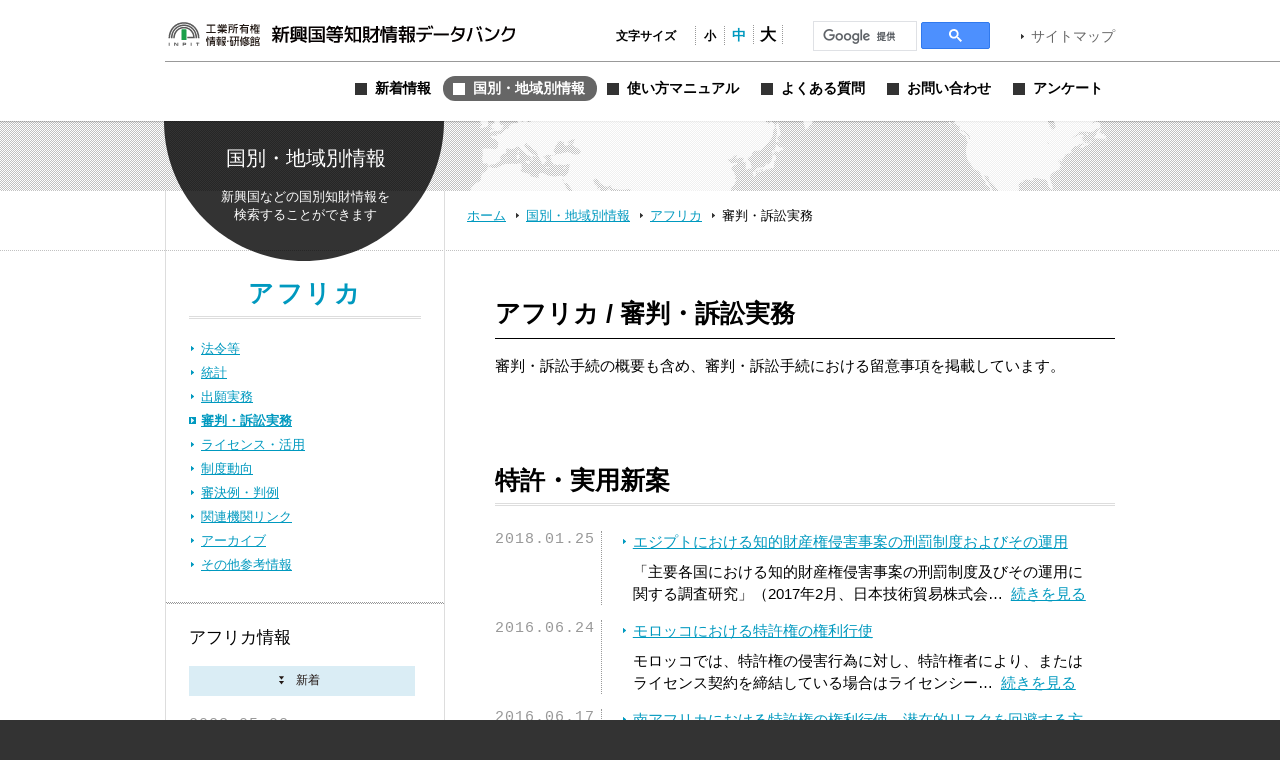

--- FILE ---
content_type: text/html; charset=UTF-8
request_url: https://www.globalipdb.inpit.go.jp/country/africa/judgment/
body_size: 9348
content:
<!DOCTYPE html PUBLIC "-//W3C//DTD XHTML 1.0 Transitional//EN" "http://www.w3.org/TR/xhtml1/DTD/xhtml1-transitional.dtd">
<html xmlns="http://www.w3.org/1999/xhtml" xml:lang="ja" lang="ja">
<head>
	<meta http-equiv="Content-Type" content="text/html; charset=UTF-8" />
	<meta http-equiv="imagetoolbar" content="no" />
	<meta name="copyright" content="Japan Patent Office" />
	<meta name="keywords" content="特許,実用新案,意匠,商標,知的財産,ブランド,模倣品,審査,審判,登録,調達情報,取り組み,電子出願,特許審査ハイウェイ,発明,発見,アイデア,権利,デザイン,費用,知的創造,知的財産,産業財産,工業所有権" />
	<meta name="description" content="新興国・地域における知的財産実務に関する情報を提供する" />
	<title>審判・訴訟実務 &laquo; 新興国等知財情報データバンク 公式サイト</title>

	<meta name='robots' content='max-image-preview:large' />
	<style>img:is([sizes="auto" i], [sizes^="auto," i]) { contain-intrinsic-size: 3000px 1500px }</style>
	<link rel='dns-prefetch' href='//www.globalipdb.inpit.go.jp' />
<script type="text/javascript" id="wpp-js" src="https://www.globalipdb.inpit.go.jp/jpowp/wp-content/plugins/wordpress-popular-posts/assets/js/wpp.min.js?ver=02716d4ec7e9c1c2dec7d867c9ebe70e" data-sampling="0" data-sampling-rate="100" data-api-url="https://www.globalipdb.inpit.go.jp/wp-json/wordpress-popular-posts" data-post-id="0" data-token="fa59921223" data-lang="0" data-debug="0"></script>
<script type="text/javascript">
/* <![CDATA[ */
window._wpemojiSettings = {"baseUrl":"https:\/\/s.w.org\/images\/core\/emoji\/15.0.3\/72x72\/","ext":".png","svgUrl":"https:\/\/s.w.org\/images\/core\/emoji\/15.0.3\/svg\/","svgExt":".svg","source":{"concatemoji":"https:\/\/www.globalipdb.inpit.go.jp\/jpowp\/wp-includes\/js\/wp-emoji-release.min.js?ver=f4f615d8fd51637121a87404cca3b405"}};
/*! This file is auto-generated */
!function(i,n){var o,s,e;function c(e){try{var t={supportTests:e,timestamp:(new Date).valueOf()};sessionStorage.setItem(o,JSON.stringify(t))}catch(e){}}function p(e,t,n){e.clearRect(0,0,e.canvas.width,e.canvas.height),e.fillText(t,0,0);var t=new Uint32Array(e.getImageData(0,0,e.canvas.width,e.canvas.height).data),r=(e.clearRect(0,0,e.canvas.width,e.canvas.height),e.fillText(n,0,0),new Uint32Array(e.getImageData(0,0,e.canvas.width,e.canvas.height).data));return t.every(function(e,t){return e===r[t]})}function u(e,t,n){switch(t){case"flag":return n(e,"\ud83c\udff3\ufe0f\u200d\u26a7\ufe0f","\ud83c\udff3\ufe0f\u200b\u26a7\ufe0f")?!1:!n(e,"\ud83c\uddfa\ud83c\uddf3","\ud83c\uddfa\u200b\ud83c\uddf3")&&!n(e,"\ud83c\udff4\udb40\udc67\udb40\udc62\udb40\udc65\udb40\udc6e\udb40\udc67\udb40\udc7f","\ud83c\udff4\u200b\udb40\udc67\u200b\udb40\udc62\u200b\udb40\udc65\u200b\udb40\udc6e\u200b\udb40\udc67\u200b\udb40\udc7f");case"emoji":return!n(e,"\ud83d\udc26\u200d\u2b1b","\ud83d\udc26\u200b\u2b1b")}return!1}function f(e,t,n){var r="undefined"!=typeof WorkerGlobalScope&&self instanceof WorkerGlobalScope?new OffscreenCanvas(300,150):i.createElement("canvas"),a=r.getContext("2d",{willReadFrequently:!0}),o=(a.textBaseline="top",a.font="600 32px Arial",{});return e.forEach(function(e){o[e]=t(a,e,n)}),o}function t(e){var t=i.createElement("script");t.src=e,t.defer=!0,i.head.appendChild(t)}"undefined"!=typeof Promise&&(o="wpEmojiSettingsSupports",s=["flag","emoji"],n.supports={everything:!0,everythingExceptFlag:!0},e=new Promise(function(e){i.addEventListener("DOMContentLoaded",e,{once:!0})}),new Promise(function(t){var n=function(){try{var e=JSON.parse(sessionStorage.getItem(o));if("object"==typeof e&&"number"==typeof e.timestamp&&(new Date).valueOf()<e.timestamp+604800&&"object"==typeof e.supportTests)return e.supportTests}catch(e){}return null}();if(!n){if("undefined"!=typeof Worker&&"undefined"!=typeof OffscreenCanvas&&"undefined"!=typeof URL&&URL.createObjectURL&&"undefined"!=typeof Blob)try{var e="postMessage("+f.toString()+"("+[JSON.stringify(s),u.toString(),p.toString()].join(",")+"));",r=new Blob([e],{type:"text/javascript"}),a=new Worker(URL.createObjectURL(r),{name:"wpTestEmojiSupports"});return void(a.onmessage=function(e){c(n=e.data),a.terminate(),t(n)})}catch(e){}c(n=f(s,u,p))}t(n)}).then(function(e){for(var t in e)n.supports[t]=e[t],n.supports.everything=n.supports.everything&&n.supports[t],"flag"!==t&&(n.supports.everythingExceptFlag=n.supports.everythingExceptFlag&&n.supports[t]);n.supports.everythingExceptFlag=n.supports.everythingExceptFlag&&!n.supports.flag,n.DOMReady=!1,n.readyCallback=function(){n.DOMReady=!0}}).then(function(){return e}).then(function(){var e;n.supports.everything||(n.readyCallback(),(e=n.source||{}).concatemoji?t(e.concatemoji):e.wpemoji&&e.twemoji&&(t(e.twemoji),t(e.wpemoji)))}))}((window,document),window._wpemojiSettings);
/* ]]> */
</script>
<style id='wp-emoji-styles-inline-css' type='text/css'>

	img.wp-smiley, img.emoji {
		display: inline !important;
		border: none !important;
		box-shadow: none !important;
		height: 1em !important;
		width: 1em !important;
		margin: 0 0.07em !important;
		vertical-align: -0.1em !important;
		background: none !important;
		padding: 0 !important;
	}
</style>
<link rel='stylesheet' id='wp-block-library-css' href='https://www.globalipdb.inpit.go.jp/jpowp/wp-includes/css/dist/block-library/style.min.css?ver=f4f615d8fd51637121a87404cca3b405' type='text/css' media='all' />
<style id='classic-theme-styles-inline-css' type='text/css'>
/*! This file is auto-generated */
.wp-block-button__link{color:#fff;background-color:#32373c;border-radius:9999px;box-shadow:none;text-decoration:none;padding:calc(.667em + 2px) calc(1.333em + 2px);font-size:1.125em}.wp-block-file__button{background:#32373c;color:#fff;text-decoration:none}
</style>
<style id='global-styles-inline-css' type='text/css'>
:root{--wp--preset--aspect-ratio--square: 1;--wp--preset--aspect-ratio--4-3: 4/3;--wp--preset--aspect-ratio--3-4: 3/4;--wp--preset--aspect-ratio--3-2: 3/2;--wp--preset--aspect-ratio--2-3: 2/3;--wp--preset--aspect-ratio--16-9: 16/9;--wp--preset--aspect-ratio--9-16: 9/16;--wp--preset--color--black: #000000;--wp--preset--color--cyan-bluish-gray: #abb8c3;--wp--preset--color--white: #ffffff;--wp--preset--color--pale-pink: #f78da7;--wp--preset--color--vivid-red: #cf2e2e;--wp--preset--color--luminous-vivid-orange: #ff6900;--wp--preset--color--luminous-vivid-amber: #fcb900;--wp--preset--color--light-green-cyan: #7bdcb5;--wp--preset--color--vivid-green-cyan: #00d084;--wp--preset--color--pale-cyan-blue: #8ed1fc;--wp--preset--color--vivid-cyan-blue: #0693e3;--wp--preset--color--vivid-purple: #9b51e0;--wp--preset--gradient--vivid-cyan-blue-to-vivid-purple: linear-gradient(135deg,rgba(6,147,227,1) 0%,rgb(155,81,224) 100%);--wp--preset--gradient--light-green-cyan-to-vivid-green-cyan: linear-gradient(135deg,rgb(122,220,180) 0%,rgb(0,208,130) 100%);--wp--preset--gradient--luminous-vivid-amber-to-luminous-vivid-orange: linear-gradient(135deg,rgba(252,185,0,1) 0%,rgba(255,105,0,1) 100%);--wp--preset--gradient--luminous-vivid-orange-to-vivid-red: linear-gradient(135deg,rgba(255,105,0,1) 0%,rgb(207,46,46) 100%);--wp--preset--gradient--very-light-gray-to-cyan-bluish-gray: linear-gradient(135deg,rgb(238,238,238) 0%,rgb(169,184,195) 100%);--wp--preset--gradient--cool-to-warm-spectrum: linear-gradient(135deg,rgb(74,234,220) 0%,rgb(151,120,209) 20%,rgb(207,42,186) 40%,rgb(238,44,130) 60%,rgb(251,105,98) 80%,rgb(254,248,76) 100%);--wp--preset--gradient--blush-light-purple: linear-gradient(135deg,rgb(255,206,236) 0%,rgb(152,150,240) 100%);--wp--preset--gradient--blush-bordeaux: linear-gradient(135deg,rgb(254,205,165) 0%,rgb(254,45,45) 50%,rgb(107,0,62) 100%);--wp--preset--gradient--luminous-dusk: linear-gradient(135deg,rgb(255,203,112) 0%,rgb(199,81,192) 50%,rgb(65,88,208) 100%);--wp--preset--gradient--pale-ocean: linear-gradient(135deg,rgb(255,245,203) 0%,rgb(182,227,212) 50%,rgb(51,167,181) 100%);--wp--preset--gradient--electric-grass: linear-gradient(135deg,rgb(202,248,128) 0%,rgb(113,206,126) 100%);--wp--preset--gradient--midnight: linear-gradient(135deg,rgb(2,3,129) 0%,rgb(40,116,252) 100%);--wp--preset--font-size--small: 13px;--wp--preset--font-size--medium: 20px;--wp--preset--font-size--large: 36px;--wp--preset--font-size--x-large: 42px;--wp--preset--spacing--20: 0.44rem;--wp--preset--spacing--30: 0.67rem;--wp--preset--spacing--40: 1rem;--wp--preset--spacing--50: 1.5rem;--wp--preset--spacing--60: 2.25rem;--wp--preset--spacing--70: 3.38rem;--wp--preset--spacing--80: 5.06rem;--wp--preset--shadow--natural: 6px 6px 9px rgba(0, 0, 0, 0.2);--wp--preset--shadow--deep: 12px 12px 50px rgba(0, 0, 0, 0.4);--wp--preset--shadow--sharp: 6px 6px 0px rgba(0, 0, 0, 0.2);--wp--preset--shadow--outlined: 6px 6px 0px -3px rgba(255, 255, 255, 1), 6px 6px rgba(0, 0, 0, 1);--wp--preset--shadow--crisp: 6px 6px 0px rgba(0, 0, 0, 1);}:where(.is-layout-flex){gap: 0.5em;}:where(.is-layout-grid){gap: 0.5em;}body .is-layout-flex{display: flex;}.is-layout-flex{flex-wrap: wrap;align-items: center;}.is-layout-flex > :is(*, div){margin: 0;}body .is-layout-grid{display: grid;}.is-layout-grid > :is(*, div){margin: 0;}:where(.wp-block-columns.is-layout-flex){gap: 2em;}:where(.wp-block-columns.is-layout-grid){gap: 2em;}:where(.wp-block-post-template.is-layout-flex){gap: 1.25em;}:where(.wp-block-post-template.is-layout-grid){gap: 1.25em;}.has-black-color{color: var(--wp--preset--color--black) !important;}.has-cyan-bluish-gray-color{color: var(--wp--preset--color--cyan-bluish-gray) !important;}.has-white-color{color: var(--wp--preset--color--white) !important;}.has-pale-pink-color{color: var(--wp--preset--color--pale-pink) !important;}.has-vivid-red-color{color: var(--wp--preset--color--vivid-red) !important;}.has-luminous-vivid-orange-color{color: var(--wp--preset--color--luminous-vivid-orange) !important;}.has-luminous-vivid-amber-color{color: var(--wp--preset--color--luminous-vivid-amber) !important;}.has-light-green-cyan-color{color: var(--wp--preset--color--light-green-cyan) !important;}.has-vivid-green-cyan-color{color: var(--wp--preset--color--vivid-green-cyan) !important;}.has-pale-cyan-blue-color{color: var(--wp--preset--color--pale-cyan-blue) !important;}.has-vivid-cyan-blue-color{color: var(--wp--preset--color--vivid-cyan-blue) !important;}.has-vivid-purple-color{color: var(--wp--preset--color--vivid-purple) !important;}.has-black-background-color{background-color: var(--wp--preset--color--black) !important;}.has-cyan-bluish-gray-background-color{background-color: var(--wp--preset--color--cyan-bluish-gray) !important;}.has-white-background-color{background-color: var(--wp--preset--color--white) !important;}.has-pale-pink-background-color{background-color: var(--wp--preset--color--pale-pink) !important;}.has-vivid-red-background-color{background-color: var(--wp--preset--color--vivid-red) !important;}.has-luminous-vivid-orange-background-color{background-color: var(--wp--preset--color--luminous-vivid-orange) !important;}.has-luminous-vivid-amber-background-color{background-color: var(--wp--preset--color--luminous-vivid-amber) !important;}.has-light-green-cyan-background-color{background-color: var(--wp--preset--color--light-green-cyan) !important;}.has-vivid-green-cyan-background-color{background-color: var(--wp--preset--color--vivid-green-cyan) !important;}.has-pale-cyan-blue-background-color{background-color: var(--wp--preset--color--pale-cyan-blue) !important;}.has-vivid-cyan-blue-background-color{background-color: var(--wp--preset--color--vivid-cyan-blue) !important;}.has-vivid-purple-background-color{background-color: var(--wp--preset--color--vivid-purple) !important;}.has-black-border-color{border-color: var(--wp--preset--color--black) !important;}.has-cyan-bluish-gray-border-color{border-color: var(--wp--preset--color--cyan-bluish-gray) !important;}.has-white-border-color{border-color: var(--wp--preset--color--white) !important;}.has-pale-pink-border-color{border-color: var(--wp--preset--color--pale-pink) !important;}.has-vivid-red-border-color{border-color: var(--wp--preset--color--vivid-red) !important;}.has-luminous-vivid-orange-border-color{border-color: var(--wp--preset--color--luminous-vivid-orange) !important;}.has-luminous-vivid-amber-border-color{border-color: var(--wp--preset--color--luminous-vivid-amber) !important;}.has-light-green-cyan-border-color{border-color: var(--wp--preset--color--light-green-cyan) !important;}.has-vivid-green-cyan-border-color{border-color: var(--wp--preset--color--vivid-green-cyan) !important;}.has-pale-cyan-blue-border-color{border-color: var(--wp--preset--color--pale-cyan-blue) !important;}.has-vivid-cyan-blue-border-color{border-color: var(--wp--preset--color--vivid-cyan-blue) !important;}.has-vivid-purple-border-color{border-color: var(--wp--preset--color--vivid-purple) !important;}.has-vivid-cyan-blue-to-vivid-purple-gradient-background{background: var(--wp--preset--gradient--vivid-cyan-blue-to-vivid-purple) !important;}.has-light-green-cyan-to-vivid-green-cyan-gradient-background{background: var(--wp--preset--gradient--light-green-cyan-to-vivid-green-cyan) !important;}.has-luminous-vivid-amber-to-luminous-vivid-orange-gradient-background{background: var(--wp--preset--gradient--luminous-vivid-amber-to-luminous-vivid-orange) !important;}.has-luminous-vivid-orange-to-vivid-red-gradient-background{background: var(--wp--preset--gradient--luminous-vivid-orange-to-vivid-red) !important;}.has-very-light-gray-to-cyan-bluish-gray-gradient-background{background: var(--wp--preset--gradient--very-light-gray-to-cyan-bluish-gray) !important;}.has-cool-to-warm-spectrum-gradient-background{background: var(--wp--preset--gradient--cool-to-warm-spectrum) !important;}.has-blush-light-purple-gradient-background{background: var(--wp--preset--gradient--blush-light-purple) !important;}.has-blush-bordeaux-gradient-background{background: var(--wp--preset--gradient--blush-bordeaux) !important;}.has-luminous-dusk-gradient-background{background: var(--wp--preset--gradient--luminous-dusk) !important;}.has-pale-ocean-gradient-background{background: var(--wp--preset--gradient--pale-ocean) !important;}.has-electric-grass-gradient-background{background: var(--wp--preset--gradient--electric-grass) !important;}.has-midnight-gradient-background{background: var(--wp--preset--gradient--midnight) !important;}.has-small-font-size{font-size: var(--wp--preset--font-size--small) !important;}.has-medium-font-size{font-size: var(--wp--preset--font-size--medium) !important;}.has-large-font-size{font-size: var(--wp--preset--font-size--large) !important;}.has-x-large-font-size{font-size: var(--wp--preset--font-size--x-large) !important;}
:where(.wp-block-post-template.is-layout-flex){gap: 1.25em;}:where(.wp-block-post-template.is-layout-grid){gap: 1.25em;}
:where(.wp-block-columns.is-layout-flex){gap: 2em;}:where(.wp-block-columns.is-layout-grid){gap: 2em;}
:root :where(.wp-block-pullquote){font-size: 1.5em;line-height: 1.6;}
</style>
<link rel='stylesheet' id='wordpress-popular-posts-css-css' href='https://www.globalipdb.inpit.go.jp/jpowp/wp-content/plugins/wordpress-popular-posts/assets/css/wpp.css?ver=02716d4ec7e9c1c2dec7d867c9ebe70e' type='text/css' media='all' />
<link rel='stylesheet' id='jqtransform-css-css' href='https://www.globalipdb.inpit.go.jp/jpowp/wp-content/themes/jpowp/script/jqtransformplugin/jqtransform.css?ver=d6ad6257fa17010024f4abd9a2b332a5' type='text/css' media='all' />
<link rel='stylesheet' id='main-stylesheet-css' href='https://www.globalipdb.inpit.go.jp/jpowp/wp-content/themes/jpowp/style.css?ver=4f4c82dcd0d0e21695fb76b6ff826949' type='text/css' media='all' />
<link rel='stylesheet' id='fontsize-small-css' href='https://www.globalipdb.inpit.go.jp/jpowp/wp-content/themes/jpowp/css/fontsize_small.css?ver=f4f615d8fd51637121a87404cca3b405' type='text/css' media='all' />
<link rel='stylesheet' id='fontsize-medium-css' href='https://www.globalipdb.inpit.go.jp/jpowp/wp-content/themes/jpowp/css/fontsize_medium.css?ver=f4f615d8fd51637121a87404cca3b405' type='text/css' media='all' />
<link rel='stylesheet' id='fontsize-large-css' href='https://www.globalipdb.inpit.go.jp/jpowp/wp-content/themes/jpowp/css/fontsize_large.css?ver=f4f615d8fd51637121a87404cca3b405' type='text/css' media='all' />
<link rel='stylesheet' id='woff-css-css' href='https://www.globalipdb.inpit.go.jp/jpowp/wp-content/themes/jpowp/css/woff.css?ver=f4f615d8fd51637121a87404cca3b405' type='text/css' media='all' />
<script type="text/javascript" src="https://www.globalipdb.inpit.go.jp/jpowp/wp-includes/js/jquery/jquery.min.js?ver=6994238abdd05007c7b98524f3b55c25" id="jquery-core-js"></script>
<script type="text/javascript" src="https://www.globalipdb.inpit.go.jp/jpowp/wp-includes/js/jquery/jquery-migrate.min.js?ver=9ed9aaee063a04ff0db6af0ecf0a4a18" id="jquery-migrate-js"></script>
<script type="text/javascript" src="https://www.globalipdb.inpit.go.jp/jpowp/wp-content/themes/jpowp/script/jqtransformplugin/jquery.jqtransform.js?ver=d6ad6257fa17010024f4abd9a2b332a5" id="jqtransform-js-js"></script>
<script type="text/javascript" src="https://www.globalipdb.inpit.go.jp/jpowp/wp-content/themes/jpowp/script/common.js?ver=f4f615d8fd51637121a87404cca3b405" id="common-js-js"></script>
<link rel="https://api.w.org/" href="https://www.globalipdb.inpit.go.jp/wp-json/" /><link rel="alternate" title="JSON" type="application/json" href="https://www.globalipdb.inpit.go.jp/wp-json/wp/v2/categories/11" />            <style id="wpp-loading-animation-styles">@-webkit-keyframes bgslide{from{background-position-x:0}to{background-position-x:-200%}}@keyframes bgslide{from{background-position-x:0}to{background-position-x:-200%}}.wpp-widget-block-placeholder,.wpp-shortcode-placeholder{margin:0 auto;width:60px;height:3px;background:#dd3737;background:linear-gradient(90deg,#dd3737 0%,#571313 10%,#dd3737 100%);background-size:200% auto;border-radius:3px;-webkit-animation:bgslide 1s infinite linear;animation:bgslide 1s infinite linear}</style>
            
        <!-- Global site tag (gtag.js) - Google Analytics START -->
	<script async src='https://www.googletagmanager.com/gtag/js?id=G-VBDFTZ6R9Z'></script>
	<script>
	  window.dataLayer = window.dataLayer || [];
	  function gtag(){dataLayer.push(arguments);}
        gtag('js', new Date());
        gtag('config', 'G-VBDFTZ6R9Z');
    </script>
    <!-- Global site tag (gtag.js) - Google Analytics END -->
	
</head>

<body class="archive category category-judgment category-11 country africa judgment dir_country3 production">
<div id="wrapper">
	<div id="header">
		<div class="w950">
			<h1><a href="https://www.globalipdb.inpit.go.jp">新興国等知財情報データバンク 公式サイト</a></h1>
			<div class="items">
				<ul id="fontsize">
					<li class="label">文字サイズ</li>
					<li class="fontsize1"><a href="#"  title="文字サイズ：小" onclick="return fontsize(1)">小</a></li>
					<li class="fontsize2"><a href="#" title="文字サイズ：中" onclick="return fontsize(2)">中</a></li>
					<li class="fontsize3"><a href="#"  title="文字サイズ：大" onclick="return fontsize(3)">大</a></li>
				</ul>
                 
<script>
(function() {
var cx = '004362599425005520153:bshpjhopqv8';
var gcse = document.createElement('script');
gcse.type = 'text/javascript';
gcse.async = true;
gcse.src = 'https://cse.google.com/cse.js?cx=' + cx;
var s = document.getElementsByTagName('script')[0];
s.parentNode.insertBefore(gcse, s);
})();
</script>
<div id="googleSearch">
<gcse:searchbox-only></gcse:searchbox-only>
</div>
			<a href="https://www.globalipdb.inpit.go.jp/sitemap/" class="link">サイトマップ</a>
			</div>
			<div class="menus">
				<ul class="menu">
					<li class="news"><a href="https://www.globalipdb.inpit.go.jp/news/" title="新着情報"><span>新着情報</span></a></li>
					<li class="country"><a href="https://www.globalipdb.inpit.go.jp/country/" title="国別・地域別情報"><span>国別・地域別情報</span></a></li>
					<li class="usersguide"><a href="https://www.globalipdb.inpit.go.jp/usersguide/" title="使い方マニュアル"><span>使い方マニュアル</span></a></li>
					<li class="faq"><a href="https://www.globalipdb.inpit.go.jp/faq/" title="よくある質問"><span>よくある質問</span></a></li>
					<li class="contact"><a href="https://www.globalipdb.inpit.go.jp/contact/" title="お問い合わせ"><span>お問い合わせ</span></a></li>
					<li class="enquete"><a href="https://www.globalipdb.inpit.go.jp/questionnaire/" title="アンケート"><span>アンケート</span></a></li>
				</ul>
			</div>
		</div>
		<hr />
	</div>

	<div id="contentWrapper">
		<h2 class="circle country png">国別・地域別情報</h2>
		<div id="map_bar" class="png"><div class="w950"><img src="https://www.globalipdb.inpit.go.jp/jpowp/wp-content/themes/jpowp/img/header/map.png" width="637" height="70" alt="" class="png" /></div></div>
		<div id="location"><div>
			<a href="https://www.globalipdb.inpit.go.jp" class="home">ホーム</a>
			<a href="/country/">国別・地域別情報</a>
			<a href="/country/africa/">アフリカ</a>
			<span>審判・訴訟実務</span>
		</div></div>

<div id="content">

	<div class="body">

		<h3 class="mincho africa">アフリカ / 審判・訴訟実務</h3>
		<hr class="black" />
		<p><p>審判・訴訟手続の概要も含め、審判・訴訟手続における留意事項を掲載しています。</p><br />
</p>
		<a name="l18" class="hide">特許・実用新案</a>		<h4>特許・実用新案</h4>
			<dl class="index">
				<dt class="date">2018.01.25</dt>

				<dd><a href="https://www.globalipdb.inpit.go.jp/laws/14441/" class="link">エジプトにおける知的財産権侵害事案の刑罰制度およびその運用</a>
					<p class="excerpt">「主要各国における知的財産権侵害事案の刑罰制度及びその運用に関する調査研究」（2017年2月、日本技術貿易株式会社）エジプトQ&Aでは、エジプトにおける知的財産権侵害事案の刑罰制度およびその運用にかかる25の質問に対する現地代理人からの回答の和文と英文が紹介されているとともに、知的財産権侵害件数が紹介されている。また、資料として、調査対象14ヵ国の比較対照表および刑事統計資料、ならびにエジプトのケースリストが添付されている。</p></dd>

				<dt class="date">2016.06.24</dt>

				<dd><a href="https://www.globalipdb.inpit.go.jp/laws/12130/" class="link">モロッコにおける特許権の権利行使</a>
					<p class="excerpt">モロッコでは、特許権の侵害行為に対し、特許権者により、またはライセンス契約を締結している場合はライセンシーにより、もしくは両者が共同原告として、特許権侵害訴訟を提起することができる。民事訴訟はまず商事裁判所に提起され、商事裁判所が下す第一審判決に不服のある当事者は、商事控訴裁判所に控訴することができる。さらに、商事控訴裁判所の控訴判決に不服がある場合、最高裁判所への上告が可能である。刑事訴訟は、民事が終了した後にのみ提起することができる。

本稿では、モロッコにおける特許侵害訴訟について、Maddock & Bright IP Law Officeの弁護士Abdelwahab Moustafa氏が解説している。</p></dd>

				<dt class="date">2016.06.17</dt>

				<dd><a href="https://www.globalipdb.inpit.go.jp/judgment/11784/" class="link">南アフリカにおける特許権の権利行使－潜在的リスクを回避する方法</a>
					<p class="excerpt">南アフリカにおける特許権の権利行使手続に対し、被疑侵害者は特許の有効性に対する攻撃、理由のない脅迫や権利の濫用、反競争的行為に係る救済を求めるなど、複数の対抗策を講じてくる可能性がある。被疑侵害者側から出されてくる様々な抗弁や防御策を理解し、リスクを最小限にすることが重要である。

本稿では、権利行使手続において利用可能な防御策と、特許権者側がこれらに関係するリスクを回避するための方法について、Spoor & Fisher 事務所の弁護士Bryce Matthewson氏、Hugh Moubray氏が解説している。</p></dd>

			</dl>
<a href="./?law=l18" class="link flRight">一覧を見る</a>		<a name="l19" class="hide">意匠</a>		<h4>意匠</h4>
			<dl class="index">
				<dt class="date">2018.01.25</dt>

				<dd><a href="https://www.globalipdb.inpit.go.jp/laws/14441/" class="link">エジプトにおける知的財産権侵害事案の刑罰制度およびその運用</a>
					<p class="excerpt">「主要各国における知的財産権侵害事案の刑罰制度及びその運用に関する調査研究」（2017年2月、日本技術貿易株式会社）エジプトQ&Aでは、エジプトにおける知的財産権侵害事案の刑罰制度およびその運用にかかる25の質問に対する現地代理人からの回答の和文と英文が紹介されているとともに、知的財産権侵害件数が紹介されている。また、資料として、調査対象14ヵ国の比較対照表および刑事統計資料、ならびにエジプトのケースリストが添付されている。</p></dd>

				<dt class="date">2016.04.06</dt>

				<dd><a href="https://www.globalipdb.inpit.go.jp/laws/10461/" class="link">ケニアにおける模倣品に対する知的財産保護制度と機関</a>
					<p class="excerpt">「ケニアにおける模倣品流通に関する調査」（2012年3月、日本貿易振興機構）1～7では、ケニアにおける模倣品に対する知的財産保護制度と機関について、ケニアや周辺地域の経済状況、ケニアにおける知的財産権および模倣品問題、ケニアで保護される知的財産権の種類、模倣品取締法に基づく模倣の定義（侵害の種類と形態）、ケニアにおける知的財産法よび政府の政策、知的財産権に関する政府の保護機関およびエンフォースメント機関等が紹介されている。</p></dd>

				<dt class="date">2016.04.05</dt>

				<dd><a href="https://www.globalipdb.inpit.go.jp/judgment/10463/" class="link">ケニアにおける模倣品流通の実態とその対策</a>
					<p class="excerpt">「ケニアにおける模倣品流通に関する調査」（2012年3月、日本貿易振興機構）8～12では、ケニアにおける模倣品流通の実態とその対策について、模倣品流通の概況、模倣品の製造国・流入流通経路、模倣品に対する現行措置（市場や国境税関での措置、民法および刑法による措置および法的手続等）等について説明されているとともに、ケニアにおける模倣品対策にかかる現行および今後の課題等についても紹介されている。</p></dd>

			</dl>
<a href="./?law=l19" class="link flRight">一覧を見る</a>		<a name="l20" class="hide">商標</a>		<h4>商標</h4>
			<dl class="index">
				<dt class="date">2023.04.11</dt>

				<dd><a href="https://www.globalipdb.inpit.go.jp/application/34164/" class="link">南アフリカにおける商標制度概要</a>
					<p class="excerpt">南アフリカの商標法は、1993年法律第194号の商標法、施行規則およびコモンローにより規定されている。南アフリカでは、指定する分類（区分）ごとに別々の出願をする必要があり、絶対的拒絶理由および相対的拒絶理由の双方について審査される。審査後、異議申立の為に公告され、異議が無ければ登録証発行となる。商標出願が登録へ進むまで実務において、約24か月を要している。</p></dd>

				<dt class="date">2018.01.25</dt>

				<dd><a href="https://www.globalipdb.inpit.go.jp/laws/14441/" class="link">エジプトにおける知的財産権侵害事案の刑罰制度およびその運用</a>
					<p class="excerpt">「主要各国における知的財産権侵害事案の刑罰制度及びその運用に関する調査研究」（2017年2月、日本技術貿易株式会社）エジプトQ&Aでは、エジプトにおける知的財産権侵害事案の刑罰制度およびその運用にかかる25の質問に対する現地代理人からの回答の和文と英文が紹介されているとともに、知的財産権侵害件数が紹介されている。また、資料として、調査対象14ヵ国の比較対照表および刑事統計資料、ならびにエジプトのケースリストが添付されている。</p></dd>

				<dt class="date">2016.06.15</dt>

				<dd><a href="https://www.globalipdb.inpit.go.jp/laws/11760/" class="link">マダガスカルにおける模倣品の現状及び対策</a>
					<p class="excerpt">マダガスカルにおける模倣品対策に関して、マダガスカルの知的財産法、著作権法および関税法は、商標権者にとって極めて有益な規定を盛り込んでいるものの、現実問題として模倣品を効果的に取り締まるのは非常に難しい。模倣品を効果的に取り締まるには、基本的に訴訟を提起することが必要であるが、実際には、これまで提起された知的財産訴訟はごく僅かである。

本稿では、マダガスカルにおける模倣品の現状及び対策について、Spoor & Fisherの弁護士Wayne Meiring氏が解説している。</p></dd>

			</dl>
<a href="./?law=l20" class="link flRight">一覧を見る</a>		<a name="l21" class="hide">その他</a>		<h4>その他</h4>
			<dl class="index">
				<dt class="date">2018.01.25</dt>

				<dd><a href="https://www.globalipdb.inpit.go.jp/laws/14441/" class="link">エジプトにおける知的財産権侵害事案の刑罰制度およびその運用</a>
					<p class="excerpt">「主要各国における知的財産権侵害事案の刑罰制度及びその運用に関する調査研究」（2017年2月、日本技術貿易株式会社）エジプトQ&Aでは、エジプトにおける知的財産権侵害事案の刑罰制度およびその運用にかかる25の質問に対する現地代理人からの回答の和文と英文が紹介されているとともに、知的財産権侵害件数が紹介されている。また、資料として、調査対象14ヵ国の比較対照表および刑事統計資料、ならびにエジプトのケースリストが添付されている。</p></dd>

				<dt class="date">2016.06.14</dt>

				<dd><a href="https://www.globalipdb.inpit.go.jp/laws/11754/" class="link">エジプトにおける著作権保護</a>
					<p class="excerpt">エジプトでは、エジプト知的財産権法（2002年法律第82号）の第III章にて著作権に関する規定が存在する。著作権侵害に対しては、侵害行為の停止や侵害物品の差押えや押収、損害賠償等の救済策に加えて、刑事罰も規定されている。著作権法の執行を担当する機関は、警察、検察官、司法機関、情報技術産業開発庁、文化省、税関など多岐にわたる。

本稿では、エジプト著作権保護について、MADDOCK & BRIGHT IP LAW OFFICE　弁護士　Abdel Wahab Moustafa氏が解説している。</p></dd>

				<dt class="date">2016.04.06</dt>

				<dd><a href="https://www.globalipdb.inpit.go.jp/laws/10461/" class="link">ケニアにおける模倣品に対する知的財産保護制度と機関</a>
					<p class="excerpt">「ケニアにおける模倣品流通に関する調査」（2012年3月、日本貿易振興機構）1～7では、ケニアにおける模倣品に対する知的財産保護制度と機関について、ケニアや周辺地域の経済状況、ケニアにおける知的財産権および模倣品問題、ケニアで保護される知的財産権の種類、模倣品取締法に基づく模倣の定義（侵害の種類と形態）、ケニアにおける知的財産法よび政府の政策、知的財産権に関する政府の保護機関およびエンフォースメント機関等が紹介されている。</p></dd>

			</dl>
<a href="./?law=l21" class="link flRight">一覧を見る</a>
	</div>

	<div id="sidebar">
		<h3 class="mincho countryTop"><a href="/country/africa/" class="link_africa">アフリカ</a></h3>
		<ul class="category">
			<li><a href="/country/africa/laws/" class="link">法令等</a></li>
			<li><a href="/country/africa/statistics/" class="link">統計</a></li>
			<li><a href="/country/africa/application/" class="link">出願実務</a></li>
			<li><a href="/country/africa/judgment/" class="link current">審判・訴訟実務</a></li>
			<li><a href="/country/africa/license/" class="link">ライセンス・活用</a></li>
			<li><a href="/country/africa/trend/" class="link">制度動向</a></li>
			<li><a href="/country/africa/precedent/" class="link">審決例・判例</a></li>
			<li><a href="/country/africa/link/" class="link">関連機関リンク</a></li>
			<li><a href="/country/africa/archive/" class="link">アーカイブ</a></li>
			<li><a href="/country/africa/etc/" class="link">その他参考情報</a></li>
		</ul>
		<h4 class="mincho africa">アフリカ情報</h4>

		<div class="news">
			<ul class="tab">
				<li class="news"><a onclick="return selectTab(this);">新着</a></li>
			</ul>
			<ul class="index news">
				<li class="article">
					<p class="date">2023.05.02</p>
					<ul class="tags"><li class="countries">アフリカ</li><li class="categories cat_application">出願実務</li><li class="law">特許・実用新案</li>
</ul>
					<a href="https://www.globalipdb.inpit.go.jp/application/34442/" class="link">南アフリカにおける特許出願の出願書類</a>
				</li>
				<li class="article">
					<p class="date">2023.04.11</p>
					<ul class="tags"><li class="countries">アフリカ</li><li class="categories cat_application">出願実務</li><li class="categories cat_judgment">審判・訴訟実務</li><li class="categories cat_etc">その他参考情報</li><li class="law">商標</li>
</ul>
					<a href="https://www.globalipdb.inpit.go.jp/application/34164/" class="link">南アフリカにおける商標制度概要</a>
				</li>
				<li class="article">
					<p class="date">2023.02.21</p>
					<ul class="tags"><li class="countries">アフリカ</li><li class="categories cat_etc">その他参考情報</li><li class="law">意匠</li>
</ul>
					<a href="https://www.globalipdb.inpit.go.jp/etc/33805/" class="link">南アフリカにおける意匠公報の調べ方</a>
				</li>
				<li class="article">
					<p class="date">2023.02.09</p>
					<ul class="tags"><li class="countries">アフリカ</li><li class="categories cat_etc">その他参考情報</li><li class="law">特許・実用新案</li>
</ul>
					<a href="https://www.globalipdb.inpit.go.jp/etc/33729/" class="link">南アフリカにおける特許公報の調べ方</a>
				</li>
				<li class="article">
					<p class="date">2018.01.25</p>
					<ul class="tags"><li class="countries">アフリカ</li><li class="categories cat_laws">法令等</li><li class="categories cat_statistics">統計</li><li class="categories cat_judgment">審判・訴訟実務</li><li class="categories cat_precedent">審決例・判例</li><li class="law">特許・実用新案</li><li class="law">意匠</li><li class="law">商標</li><li class="law">その他</li>
</ul>
					<a href="https://www.globalipdb.inpit.go.jp/laws/14441/" class="link">エジプトにおける知的財産権侵害事案の刑罰制度およびその運用</a>
				</li>
			</ul>
			<ul class="index rank">
				<li class="article">準備中</li>			</ul>
		</div>
		<a href="/country/" class="link_up">他の国・地域を見る</a>
	</div>
</div>

	</div>

	<div id="footer">
		<div class="w950">
			<a href="#pageTop" id="pageTop">このページのトップへ</a>
			<ul class="menu">
				<li><a href="https://www.globalipdb.inpit.go.jp/privacy/" title="プライバシーポリシー" class="link">プライバシーポリシー</a></li>
				<li><a href="https://www.globalipdb.inpit.go.jp/terms/" title="リンク・著作権・免責事項" class="link">リンク・著作権・免責事項</a></li>
			</ul>
			<a href="https://x.com/gipdb_inpit" target="_blank" rel="noreferrer noopener" title="公式X" class="x"></a>
			<p>Copyright National center for industrial property information and training (INPIT). All Rights Reserved.</p>
		</div>
	</div>
</div>
</body>
</html>
